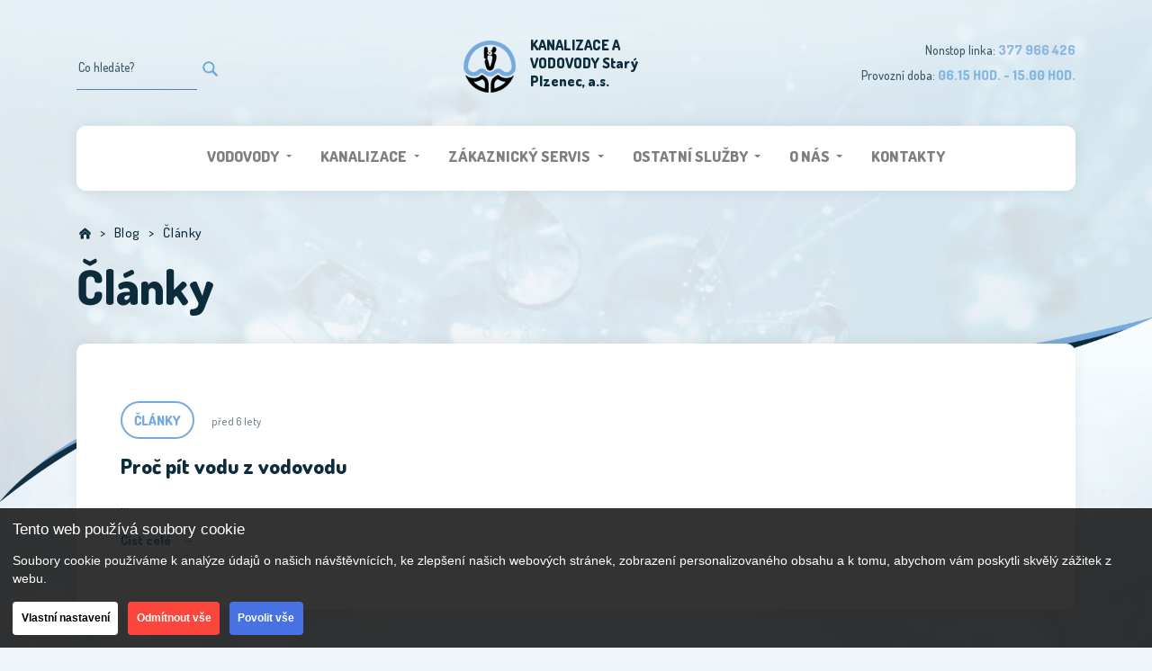

--- FILE ---
content_type: text/html; charset=UTF-8
request_url: https://kav-plzenec.cz/blog/kategorie/clanky
body_size: 6251
content:
<!DOCTYPE html>
<html lang="cs">
<head>
    <meta charset="utf-8">
    <meta name="viewport" content="width=device-width, initial-scale=1">
    <meta name="csrf-token" content="zZx8Kz6lEsJmJ6z2kDOH6Qjh8iY8YIp2pCHA11di">
    <title>Kanalizace a Vodovody Starý Plzenec, a.s - Blog Články</title>
    <meta name="description" content="Články z kategorie: Články">
    <link rel="canonical" href="https://kav-plzenec.cz/blog/kategorie/clanky">
    <!-- Twitter Cards -->
    <meta name="twitter:card" content="summary_large_image">
    <meta name="twitter:title" content="Blog Články">
    <meta name="twitter:description" content="Články z kategorie: Články">
    <!-- Open Graph -->
    <meta property="og:site_name" content="Kanalizace a Vodovody Starý Plzenec, a.s">
    <meta property="og:type" content="website">
    <meta property="og:title" content="Blog Články">
    <meta property="og:description" content="Články z kategorie: Články">
    <meta property="og:url" content="https://kav-plzenec.cz/blog/kategorie/clanky">
    <meta property="og:locale" content="cs_CZ">
    <!-- JSON-LD -->
    <script type="application/ld+json">
        {"@context":"https:\/\/schema.org","@type":"WebPage","name":"Blog Články","description":"Články z kategorie: Články","url":"https:\/\/kav-plzenec.cz\/blog\/kategorie\/clanky"}
    </script>
    <link rel="shortcut icon" href="https://kav-plzenec.cz/img/fav.png">
    <link rel="dns-prefetch" href="//fonts.gstatic.com">
    <link href="https://fonts.googleapis.com/css?family=Dosis:400,500,800&display=swap" rel="stylesheet">
    <link href="https://kav-plzenec.cz/css/app.css" rel="stylesheet">
    <link href="https://kav-plzenec.cz/dist/app.css" rel="stylesheet">
    <link href="https://kav-plzenec.cz/css/owl.carousel.min.css" rel="stylesheet">
    <link href="https://kav-plzenec.cz/css/other.css" rel="stylesheet">
        <script >
    function refreshReCaptchaV3(fieldId,action){
        return new Promise(function (resolve, reject) {
            grecaptcha.ready(function () {
                grecaptcha.execute(window['client'+fieldId], {
                    action: action
                }).then(resolve);
            });
        });
    }

    function getReCaptchaV3Response(fieldId){
        return grecaptcha.getResponse(window['client'+fieldId])
    }
</script>


</head>
<body class="page-layout">
<div id="app">
    <div class="container main-container">
        <header>
            <div class="topbar-mobile">
    <div class="row">
        <div class="col-4 text-left pl-0">
            <a href="tel:+420377966426"></a>377 966 426
        </div>
        <div class="col-8 text-right pr-0">
            06.15 HOD. - 15.00 HOD.
        </div>
    </div>
</div>
<div class="topbar">
    <div class="row">
        <div class="col col-md-4 d-none d-md-flex align-items-center">
            <form action="https://kav-plzenec.cz/hledat" class="d-md-flex align-items-center" method="get">
                <input type="hidden" name="_token" value="zZx8Kz6lEsJmJ6z2kDOH6Qjh8iY8YIp2pCHA11di">
                <div class="my_name_wrap" style="display:none;"><input name="my_name" type="text" value="" id="my_name"/><input name="my_time" type="text" value="[base64]"/></div>
                <input type="search" class="search" name="search" value="" placeholder="Co hledáte?" required>
                <button type="submit"><img src="https://kav-plzenec.cz/img/search.png" alt="search"></button>
            </form>
        </div>
        <div class="col col-md-4">
            <a href="https://kav-plzenec.cz" class="d-flex align-items-center justify-content-center text-decoration-none">
                <img src="https://kav-plzenec.cz/img/logo.png" class="logo img-fluid" alt="KANALIZACE A VODOVODY Starý Plzenec, a.s.">
                <h2 style="text-transform: unset;">KANALIZACE A VODOVODY
                    Starý Plzenec, a.s.
                </h2>
            </a>
        </div>
        <div class="col-3 col-md-4 d-flex align-items-center justify-content-center text-decoration-none">
            <div class="d-none d-md-block text-right w-100">
                <h5>Nonstop linka: <strong><a href="tel:+420377966426">377 966 426</a></strong></h5>
                <h5>Provozní doba:  <strong>06.15 HOD. - 15.00 HOD.</strong></h5>
            </div>
            <div class="d-md-none">
                <div class="burger-close" data-toggle="collapse" data-target="#navbarSupportedContent" aria-controls="navbarSupportedContent" aria-expanded="false" aria-label="Toggle navigation"></div>
            </div>
        </div>
    </div>
</div>
<div class="topbar-search">
    <form action="https://kav-plzenec.cz/hledat" class="search-bar" method="get">
        <input type="hidden" name="_token" value="zZx8Kz6lEsJmJ6z2kDOH6Qjh8iY8YIp2pCHA11di">
        <div class="my_name_wrap" style="display:none;"><input name="my_name" type="text" value="" id="my_name"/><input name="my_time" type="text" value="[base64]"/></div>
        <label class="position-relative">
            <input type="search" class="search" name="search" value="" placeholder="Co hledáte?" required>
            <button type="submit"><img src="https://kav-plzenec.cz/img/search.png" alt="search"></button>
        </label>
    </form>
</div>
<nav class="navbar navbar-expand-lg navbar-light bg-light position-relative">
    <div class="collapse navbar-collapse" id="navbarSupportedContent">
        <ul class="navbar-nav mr-auto ml-auto">
                                                <li class="nav-item dropdown position-unset ">
                        <a class="nav-link dropdown-toggle" href="https://kav-plzenec.cz/vodovody" >
                            Vodovody
                        </a>
                        <div class="dropdown-menu animate slideIn">
                            <div class="row">
                                <div class="col-12 col-lg-8">
                                    <ul class="second-nav">
                                                                                                                                    <li>
                                                    <a href="https://kav-plzenec.cz/pripojka-k-vodovodu" class="dropdown-link dropdown-toggle">
                                                        Přípojka k vodovodu
                                                    </a>
                                                    <ul class="third-nav">
                                                                                                                    <li><a href="https://kav-plzenec.cz/jak-ma-vypadat-vykop-na-navrtavku">Jak má vypadat výkop na navrtávku? </a></li>
                                                                                                            </ul>
                                                </li>
                                                                                                                                                                                <li><a href="https://kav-plzenec.cz/kvalita-vody">Kvalita vody</a></li>
                                                                                                                                                                                <li>
                                                    <a href="https://kav-plzenec.cz/vodomery" class="dropdown-link dropdown-toggle">
                                                        VODOMĚRY
                                                    </a>
                                                    <ul class="third-nav">
                                                                                                                    <li><a href="https://kav-plzenec.cz/jak-spravne-pecovat-o-vodomery">Jak správně pečovat o vodoměr </a></li>
                                                                                                                    <li><a href="https://kav-plzenec.cz/prezkouseni-funkcnosti-vodomeru">Přezkoušení funkčnosti vodoměru </a></li>
                                                                                                                    <li><a href="https://kav-plzenec.cz/samoodecet-vodomeru">Samoodečet vodoměru </a></li>
                                                                                                            </ul>
                                                </li>
                                                                                                                                                                                <li><a href="https://kav-plzenec.cz/vodovodni-pripojka">Vodovodní přípojka</a></li>
                                                                                                                                                                                <li><a href="https://kav-plzenec.cz/laboratorni-rozbory-vody">Laboratorní rozbory vody</a></li>
                                                                                                                                                                                <li><a href="https://kav-plzenec.cz/vystavba-vodovodu-a-kanalizaci">Výstavba vodovodů a kanalizací</a></li>
                                                                                                                                                                                <li>
                                                    <a href="https://kav-plzenec.cz/ostatni-sluzby-1" class="dropdown-link dropdown-toggle">
                                                        Ostatní služby
                                                    </a>
                                                    <ul class="third-nav">
                                                                                                                    <li><a href="https://kav-plzenec.cz/potrebujete-vytycit-site-nebo-vyhledat-uniky-vody">Potřebujete vytýčit sítě nebo vyhledat úniky vody? </a></li>
                                                                                                                    <li><a href="https://kav-plzenec.cz/dezinfekce-portubi">Dezinfekce portubí </a></li>
                                                                                                                    <li><a href="https://kav-plzenec.cz/dovoz-vody">Dovoz vody </a></li>
                                                                                                            </ul>
                                                </li>
                                                                                                                                                                                <li><a href="https://kav-plzenec.cz/projektove-a-inzenyrske-cinnosti">Projektové a inženýrské činnosti</a></li>
                                                                                                                                                                                <li><a href="https://kav-plzenec.cz/upravny-vody">Úpravny vody</a></li>
                                                                                                                                                                                <li><a href="https://kav-plzenec.cz/technicke-standardy-pro-vodovodni-site-a-vodovodni-pripojky">Technické standardy pro vodovodní sítě a vodovodní přípojky</a></li>
                                                                                                                        </ul>
                                </div>
                                <div class="col-12 col-lg-4 d-none d-lg-block">
                                                                    </div>
                            </div>
                        </div>
                    </li>
                                                                <li class="nav-item dropdown position-unset ">
                        <a class="nav-link dropdown-toggle" href="https://kav-plzenec.cz/kanalizace" >
                            Kanalizace
                        </a>
                        <div class="dropdown-menu animate slideIn">
                            <div class="row">
                                <div class="col-12 col-lg-8">
                                    <ul class="second-nav">
                                                                                                                                    <li><a href="https://kav-plzenec.cz/kanalizacni-pripojka-1">Kanalizační přípojka</a></li>
                                                                                                                                                                                <li><a href="https://kav-plzenec.cz/kanalizacni-rady-provozovanych-obci">Kanalizační řády provozovaných obcí</a></li>
                                                                                                                                                                                <li><a href="https://kav-plzenec.cz/cistirny-odpadnich-vod">Čistírny odpadních vod</a></li>
                                                                                                                                                                                <li><a href="https://kav-plzenec.cz/cisteni-monitoring-pasport-kanalizace-1">Čištění - monitoring - pasport kanalizace</a></li>
                                                                                                                                                                                <li><a href="https://kav-plzenec.cz/doprava-cisteni-likvidace-odpadnich-vod">Doprava - čištění - likvidace odpadních vod</a></li>
                                                                                                                        </ul>
                                </div>
                                <div class="col-12 col-lg-4 d-none d-lg-block">
                                                                    </div>
                            </div>
                        </div>
                    </li>
                                                                <li class="nav-item dropdown position-unset ">
                        <a class="nav-link dropdown-toggle" href="https://kav-plzenec.cz/zakaznicky-servis" >
                            Zákaznický servis
                        </a>
                        <div class="dropdown-menu animate slideIn">
                            <div class="row">
                                <div class="col-12 col-lg-8">
                                    <ul class="second-nav">
                                                                                                                                    <li><a href="https://kav-plzenec.cz/reklamace">Reklamace</a></li>
                                                                                                                                                                                <li><a href="https://kav-plzenec.cz/gdpr">GDPR</a></li>
                                                                                                                                                                                <li><a href="https://kav-plzenec.cz/smlouvy">Smlouvy</a></li>
                                                                                                                                                                                <li><a href="https://kav-plzenec.cz/nove-pripojeni-k-vodovodu-a-kanalizaci">Nové připojení k vodovodu a kanalizaci</a></li>
                                                                                                                                                                                <li><a href="https://kav-plzenec.cz/reklamace-1">Reklamace</a></li>
                                                                                                                                                                                <li><a href="https://kav-plzenec.cz/moje-obec">Moje obec</a></li>
                                                                                                                        </ul>
                                </div>
                                <div class="col-12 col-lg-4 d-none d-lg-block">
                                                                    </div>
                            </div>
                        </div>
                    </li>
                                                                <li class="nav-item dropdown position-unset ">
                        <a class="nav-link dropdown-toggle" href="https://kav-plzenec.cz/ostatni-sluzby" >
                            Ostatní služby
                        </a>
                        <div class="dropdown-menu animate slideIn">
                            <div class="row">
                                <div class="col-12 col-lg-8">
                                    <ul class="second-nav">
                                                                                                                                    <li><a href="https://kav-plzenec.cz/vytyceni-siti-a-vyhledavani-poruch">Vytýčení sítí a vyhledávání poruch</a></li>
                                                                                                                                                                                <li><a href="https://kav-plzenec.cz/projektove-a-inzenyrske-cinnosti-1">Projektové a inženýrské činnosti</a></li>
                                                                                                                                                                                <li><a href="https://kav-plzenec.cz/cisteni-monitoring-pasport-kanalizace">Čištění - monitoring - pasport kanalizace</a></li>
                                                                                                                                                                                <li><a href="https://kav-plzenec.cz/kamerove-zkousky-kanalizace">Kamerové zkoušky</a></li>
                                                                                                                                                                                <li><a href="https://kav-plzenec.cz/doprava-cisteni-likvidace-odpadnich-vod-1">Doprava - čištění - likvidace odpadních vod</a></li>
                                                                                                                        </ul>
                                </div>
                                <div class="col-12 col-lg-4 d-none d-lg-block">
                                                                    </div>
                            </div>
                        </div>
                    </li>
                                                                <li class="nav-item dropdown position-unset ">
                        <a class="nav-link dropdown-toggle" href="https://kav-plzenec.cz/o-nas" >
                            O nás
                        </a>
                        <div class="dropdown-menu animate slideIn">
                            <div class="row">
                                <div class="col-12 col-lg-8">
                                    <ul class="second-nav">
                                                                                                                                    <li><a href="https://kav-plzenec.cz/certifikace-spolecnosti">Certifikace společnosti</a></li>
                                                                                                                                                                                <li><a href="https://kav-plzenec.cz/profil-spolecnosti">Profil společnosti</a></li>
                                                                                                                                                                                <li><a href="https://kav-plzenec.cz/vedeni-spolecnosti-2">Vedení společnosti</a></li>
                                                                                                                                                                                <li>
                                                    <a href="https://kav-plzenec.cz/pro-akcionare" class="dropdown-link dropdown-toggle">
                                                        Pro akcionáře
                                                    </a>
                                                    <ul class="third-nav">
                                                                                                                    <li><a href="https://kav-plzenec.cz/valna-hromada-a-s">Valná hromada a.s. </a></li>
                                                                                                                    <li><a href="https://kav-plzenec.cz/vyrocni-zprava">Výroční zpráva </a></li>
                                                                                                            </ul>
                                                </li>
                                                                                                                        </ul>
                                </div>
                                <div class="col-12 col-lg-4 d-none d-lg-block">
                                                                    </div>
                            </div>
                        </div>
                    </li>
                                                                <li class="nav-item ">
                        <a class="nav-link" href="https://kav-plzenec.cz/kontakty">Kontakty</a>
                    </li>
                                    </ul>
    </div>
</nav>
        </header>
        <main>
            
   <div class="signpost">
      <div class="row">
         <div class="col-md-12">
            <ul>
               <li><a href="https://kav-plzenec.cz"><img src="https://kav-plzenec.cz/images/home.png" class="img-fluid" alt="Signpost Home"></a></li>
               <li> > </li>
               <li><a href="https://kav-plzenec.cz/novinky">Blog</a></li>
               <li> > </li>
               <li><a href="#">Články</a></li>
            </ul>
         </div>
      </div>
   </div>

   <h1 class="heading1 heading1--darkBlue">Články</h1>
   <div class="news">
      <div class="row">
                     <div class="col-12 border-right-0">
                                 <a href="https://kav-plzenec.cz/blog/kategorie/clanky" class="button button--tag">Články</a>
                              <span class="ml-3 date">před 6 lety </span>
               <h3>Proč pít vodu z vodovodu</h3>
               <p>
                                       ...
                                 </p>
               <a href="https://kav-plzenec.cz/blog/proc-pit-vodu-z-vodovodu">Číst celé <span class="ml-2 d-inline-block">&rarr;</span></a>
            </div>
               </div>
   </div>


        </main>
        <footer>
            <style>
    footer {
        margin-top: 3rem;
    }

    .link:hover {
        text-decoration: underline !important;
    }

    .heading2 span {
        font-size: 50% !important;
    }
</style>

<div class="row">
    <div class="col-md-12 p-0">
        <div class="wave"></div>
        <h4 class="heading2 heading2--darkBlue">Mohlo by vás zajímat</h4>
        <ul class="d-lg-flex flex-wrap">
                            <li style="max-width: unset; min-width: 8rem; border: 0;">
                    <a class="link mr-3" style="text-indent: 0!important"
                       href="https://kav-plzenec.cz/zakaznicky-servis">Zákaznický servis</a>
                </li>
                            <li style="max-width: unset; min-width: 8rem; border: 0;">
                    <a class="link mr-3" style="text-indent: 0!important"
                       href="https://kav-plzenec.cz/kvalita-vody">Kvalita vody</a>
                </li>
                            <li style="max-width: unset; min-width: 8rem; border: 0;">
                    <a class="link mr-3" style="text-indent: 0!important"
                       href="https://kav-plzenec.cz/jak-spravne-pecovat-o-vodomery">Jak správně pečovat o vodoměr</a>
                </li>
                            <li style="max-width: unset; min-width: 8rem; border: 0;">
                    <a class="link mr-3" style="text-indent: 0!important"
                       href="https://kav-plzenec.cz/ceny-vodneho-a-stocneho">Ceny vodného a stočného</a>
                </li>
                            <li style="max-width: unset; min-width: 8rem; border: 0;">
                    <a class="link mr-3" style="text-indent: 0!important"
                       href="https://kav-plzenec.cz/jak-ma-vypadat-vykop-na-navrtavku">Jak má vypadat výkop na navrtávku?</a>
                </li>
                            <li style="max-width: unset; min-width: 8rem; border: 0;">
                    <a class="link mr-3" style="text-indent: 0!important"
                       href="https://kav-plzenec.cz/cisteni-monitoring-pasport-kanalizace">Čištění - monitoring - pasport kanalizace</a>
                </li>
                            <li style="max-width: unset; min-width: 8rem; border: 0;">
                    <a class="link mr-3" style="text-indent: 0!important"
                       href="https://kav-plzenec.cz/kamerove-zkousky-kanalizace">Kamerové zkoušky</a>
                </li>
                            <li style="max-width: unset; min-width: 8rem; border: 0;">
                    <a class="link mr-3" style="text-indent: 0!important"
                       href="https://kav-plzenec.cz/doprava-cisteni-likvidace-odpadnich-vod">Doprava - čištění - likvidace odpadních vod</a>
                </li>
                            <li style="max-width: unset; min-width: 8rem; border: 0;">
                    <a class="link mr-3" style="text-indent: 0!important"
                       href="https://kav-plzenec.cz/novinky">Novinky</a>
                </li>
                        <li style="max-width: unset; min-width: 8rem; border: 0;"><a href="https://kav-plzenec.cz/casto-kladene-otazky" style="text-indent: 0!important" class="link mr-3">Často kladené otázky</a></li>
            <li style="max-width: unset; min-width: 8rem; border: 0;"><a class="link mr-3" style="text-indent: 0!important" href="#" id="cookie-setting">Nastavení cookie</a></li>
        </ul>
    </div>
    <div class="col-md-12 col-lg-4 mt-5 p-0">
        <div class="wave"></div>
        <h4 class="heading2 heading2--darkBlue">Obecné informace</h4>
        <div class="text-left">
            <a href="https://kav-plzenec.cz" class="d-flex align-items-center text-decoration-none">
                <img src="https://kav-plzenec.cz/img/logo.png" class="logo img-fluid"
                     alt="KANALIZACE A VODOVODY Starý Plzenec, a.s.">
                <h2>KANALIZACE A VODOVODY
                    Starý Plzenec, a.s.
                </h2>
            </a>
            <div class="mt-3">
                <p>
                    <strong>Adresa: Smetanova 195, Sedlec, Starý Plzenec</strong><br>
                    <strong>PSČ: 332 02 </strong><br>
                    <strong>IČO: 61778079</strong><br>
                </p>
            </div>
        </div>
    </div>
    <div class="col-md-12 col-lg-4 mt-5 p-0">
        <div class="wave"></div>
        <h4 class="heading2 heading2--darkBlue">Zákaznická linka</h4>
        <a href="tel:+420377966426" class="phone__number text-decoration-none d-block">
            <div class="phone mr-2"></div>
            377 966 426
        </a>
        <a href="mailto:info@kav-plzenec.cz" class="text-decoration-none font-weight-bold mt-3 d-block darkblue-color">
            <div class="email mr-2"></div>
            info@kav-plzenec.cz
        </a>
    </div>
    <div class="col-md-12 col-lg-4 mt-5 p-0">
        <div class="wave"></div>
        <h4 class="heading2 heading2--darkBlue">Přidejte se k nám
            <br>
            <span>( počet inzerovaných pozic:<strong class="ml-2">0</strong> )</span>
        </h4>
                <ul>
                    </ul>
    </div>
</div>
<div class="row">
    <div class="col-md-6 p-0">
        <div class="copy mt-lg-4 mt-3">
            © 2026 Kanalizace a Vodovody Starý Plzenec, a.s.
        </div>
    </div>
    <div class="col-md-6 text-md-right p-0">
        <div class="copy mt-lg-4 mt-3">
            <a href="https://devboys.cz" target="_blank" class="darkblue-color">Vytvořilo: devboys.cz</a>
        </div>
    </div>
</div>
        </footer>
    </div>
</div>
<script src="https://kav-plzenec.cz/js/app.js"></script>
<script src="https://kav-plzenec.cz/dist/app.js"></script>
<script src="https://kav-plzenec.cz/js/bootstrap-notify.js"></script>
<script src="https://kav-plzenec.cz/js/owl.carousel.min.js"></script>
<div id="nCookies" class="cookies">
    <div id="cookie-overlay" class="cookie-overlay"></div>
    <div id="cookie-modal" class="cookie-modal">
        <div class="cookie-modal__how-we-use-cookies">
            <h3 class="mt-0">Co jsou cookies?</h3>
            <p>
                Soubory cookie používáme k analýze údajů o našich návštěvnících, ke zlepšení našich webových stránek,
                zobrazení personalizovaného obsahu a k tomu, abychom vám poskytli skvělý zážitek z webu.
            </p>
            <h3>Nezbytné soubory cookies</h3>
            <p>
                Tyto soubory cookie jsou nezbytné pro fungování webových stránek, není tedy možné je zakázat. Obvykle se
                nastavují v reakci na akci, kterou na webu sami provedete, jako je např. nastavení zabezpečení, přihlášení a
                vyplňování formulářů. Svůj prohlížeč můžete nastavit tak, aby blokoval soubory cookie nebo o nich
                zasílal upozornění.
            </p>
            <div id="cookie-essential-modal"></div>
            <h3>Analytické cookies</h3>
            <p>
                Tyto soubory cookie se používají ke zlepšení fungování webových stránek. Umožňují nám rozpoznat a
                sledovat počet návštěvníků a sledovat, jak návštěvníci web používají.
            </p>
            <div id="cookie-analytics-modal"></div>
            <br>
            <p>
                Nastavení je možno změnit po kliknutí
                na „Nastavení cookie“ ve spodní části stránky.
            </p>
            <div class="cookie-modal__actions">
                <button type="button" class="cookies__btn cookies__btn--goBack">Jít zpět</button>
            </div>
        </div>
        <div class="cookie-modal__body">
            <a href="#" class="cookie-modal__close">
                <svg xmlns="http://www.w3.org/2000/svg" viewBox="0 0 352 512">
                    <path fill="currentColor"
                          d="M242.72 256l100.07-100.07c12.28-12.28 12.28-32.19 0-44.48l-22.24-22.24c-12.28-12.28-32.19-12.28-44.48 0L176 189.28 75.93 89.21c-12.28-12.28-32.19-12.28-44.48 0L9.21 111.45c-12.28 12.28-12.28 32.19 0 44.48L109.28 256 9.21 356.07c-12.28 12.28-12.28 32.19 0 44.48l22.24 22.24c12.28 12.28 32.2 12.28 44.48 0L176 322.72l100.07 100.07c12.28 12.28 32.2 12.28 44.48 0l22.24-22.24c12.28-12.28 12.28-32.19 0-44.48L242.72 256z"></path>
                </svg>
            </a>
            <h3 class="mt-0">Jak používáme cookies</h3>
            <p id="cookie-user_id"></p>
            <p>
                Cookies používáme k zajištění základních funkcí webu a také k zlepšení vašeho zážitku.
                Pro další podrobnosti o použivání cookies a dalších údajů si můžete přečíst <a class="cookie-bar__link"
                                                                                               href="#">zde</a>.
            </p>
            <label for="essential_cookies">
                <input id="essential_cookies" type="checkbox" name="essential_cookie" checked disabled>
                Nezbytné soubory cookie
                <small>
                    Tyto soubory cookie jsou nezbytné pro fungování webových stránek, není tedy možné je zakázat.
                    Obvykle se nastavují v reakci na akci, kterou na webu sami provedete, jako je nastavení zabezpečení,
                    přihlášení a vyplňování formulářů.
                </small>
            </label>
            <label for="analytical_cookies">
                <input id="analytical_cookies" type="checkbox" name="analytical_nCookies">
                Analytické cookies
                <small>
                    Tyto soubory cookie se používají ke zlepšení fungování webových stránek. Umožňují nám rozpoznat a
                    sledovat počet návštěvníků a sledovat, jak návštěvníci web používají.
                </small>
            </label>
            <div class="cookie-modal__actions">
                <button type="button" class="cookies__btn cookies__btn--use-setting">Použít nastavení</button>
                <button type="button" class="cookies__btn cookies__btn cookies__btn--no">Odmítnout vše</button>
                <button type="button" class="cookies__btn cookies__btn cookies__btn--yes">Povolit vše</button>
            </div>
        </div>
    </div>
    <div id="cookie-bar" class="cookie-bar">
        <div class="cookie-bar__body">
            <h3>Tento web používá soubory cookie</h3>
            <p>
                Soubory cookie používáme k analýze údajů o našich návštěvnících,  ke zlepšení našich webových stránek,
                zobrazení personalizovaného obsahu a k tomu, abychom vám poskytli skvělý zážitek z webu.
            </p>
            <div class="cookie-bar__actions">
                <button type="button" class="cookies__btn cookies__btn--open-setting">Vlastní nastavení</button>
                <button type="button" class="cookies__btn cookies__btn cookies__btn--no">Odmítnout vše</button>
                <button type="button" class="cookies__btn cookies__btn cookies__btn--yes">Povolit vše</button>
            </div>
        </div>
    </div>
</div>

<script>
    document.addEventListener('DOMContentLoaded', () => {
        const cookie = new nCookie();
        cookie
            .setDomain('kav-plzenec.cz')
            .setEmail('karel.sikyr@gmail.com')
            .setCompany('Kav-Plzenec')
            .setEssentialCookies([
                {
                    'Cookie': 'XSRF-TOKEN',
                    'Doména': 'kav-plzenec.cz',
                    'Platnost': '1h',
                    'Popis': 'Ochranný token CSRF',
                    'Zpracovatel': 'kav-plzenec.cz'
                },
                {
                    'Cookie': 'kav_plzenec_session',
                    'Doména': 'kav-plzenec.cz',
                    'Platnost': '1h',
                    'Popis': 'Ukládá informace o uživatelově relaci.',
                    'Zpracovatel': 'kav-plzenec.cz'
                },
                {
                    'Cookie': 'analytical_nCookies',
                    'Doména': 'kav-plzenec.cz',
                    'Platnost': '2 roky',
                    'Popis': ' Ukládá vaše nastavení analytických cookie.',
                    'Zpracovatel': 'kav-plzenec.cz'
                },
                {
                    'Cookie': 'nConsent',
                    'Doména': 'kav-plzenec.cz',
                    'Platnost': '2 roky',
                    'Popis': 'Ukládá vaše unikátní ID.',
                    'Zpracovatel': 'kav-plzenec.cz'
                }
            ])
            .setAnalyticsCookies([
                {
                    'Cookie': '_gat_gtag_UA_159182787_1',
                    'Doména': '.kav-plzenec.cz',
                    'Platnost': '1 den',
                    'Popis': 'Slouží ke sledování počtu požadavků serveru Google Analytics při použití nástroje Google Tag Manager.',
                    'Zpracovatel': 'Google'
                },
                {
                    'Cookie': '_gid',
                    'Doména': '.kav-plzenec.cz',
                    'Platnost': '1 den',
                    'Popis': ' ID slouží k identifikaci uživatelů po dobu 24 hodin od poslední aktivity.',
                    'Zpracovatel': 'Google'
                },
                {
                    'Cookie': '_ga',
                    'Doména': '.kav-plzenec.cz',
                    'Platnost': '2 roky',
                    'Popis': ' ID používané k identifikaci uživatelů.',
                    'Zpracovatel': 'Google'
                }
            ])
            .create()

        cookie.analyticsCC = function () {
            let script = document.createElement('script');
            script.src = 'https://www.googletagmanager.com/gtag/js?id=UA-159182787-1';
            document.head.append(script);

            window.dataLayer = window.dataLayer || [];
            function gtag(){dataLayer.push(arguments);}
            gtag('js', new Date());
            gtag('config', 'UA-159182787-1');
        };

    });
</script></body>
</html>


--- FILE ---
content_type: text/css
request_url: https://kav-plzenec.cz/dist/app.css
body_size: 605
content:
.cookies{font-family:sans-serif;box-sizing:border-box;font-size:100%;color:#000}.cookies .cookie-overlay{display:none;position:fixed;top:0;right:0;bottom:0;left:0;z-index:99999;overflow:hidden;background:rgba(0,0,0,.4);transition:opacity .5s ease}.cookies .cookie-modal{display:none;padding:2em;max-width:100%;max-height:80vh;overflow-y:auto;position:fixed;left:50%;top:50%;transform:translate(-50%,-50%);z-index:100001;background:#fff;line-height:1em}@media screen and (max-width:560px){.cookies .cookie-modal{width:90%;overflow-y:auto}}@media screen and (min-width:560px){.cookies .cookie-modal{width:36em}}.cookies .cookie-modal input{width:auto}.cookies .cookie-modal h3{line-height:1;margin-top:2em;margin-bottom:1em;font-weight:600;color:#000;font-family:unset;font-size:1.4em}.cookies .cookie-modal__close,.cookies .cookie-modal__close-how-we-use-cookies{right:1em;top:1em;text-decoration:none;color:#000;cursor:pointer;position:absolute}.cookies .cookie-modal__close svg,.cookies .cookie-modal__close-how-we-use-cookies svg{width:1em;height:1em}.cookies .cookie-modal__actions{margin-top:1.2em;display:flex;align-items:center}@media screen and (max-width:560px){.cookies .cookie-modal__actions{flex-direction:column}.cookies .cookie-modal__actions button{display:block;width:100%;margin-left:0;margin-top:.8em}}.cookies .cookie-modal__how-we-use-cookies{display:none}.cookies .cookie-modal__table{background:#e9eff3;padding:1em;margin-bottom:1em;border-radius:4px}@media screen and (max-width:560px){.cookies .cookie-modal__table{overflow-x:scroll}}@media screen and (min-width:560px){.cookies .cookie-modal__table{overflow-x:hidden}}.cookies .cookie-modal__table td{min-width:6em}.cookies .cookie-modal__table tr{line-height:2em}.cookies label{display:block;padding:1em 0;border-top:1px solid #eee;cursor:pointer}.cookies small{margin-top:.6em;display:block}.cookies label,.cookies p,.cookies small{line-height:1.4}.cookies button{font-size:.8em}.cookies__btn{padding:.6em .8em;border-radius:4px;line-height:2em;border:0;font-weight:600;background:#fff;transition:all .1s ease-out;cursor:pointer}.cookies__btn:hover{background:#e6e6e6}.cookies__btn--open-setting{color:#000}.cookies__btn--use-setting{background:#2ecc40;color:#fff}.cookies__btn--use-setting:hover{background:#54d964}.cookies__btn--goBack,.cookies__btn--yes{margin-left:1em;background:#4872e4;color:#fff}.cookies__btn--goBack:hover,.cookies__btn--yes:hover{background:#7494eb}.cookies__btn--delete-setting,.cookies__btn--no{margin-left:1em;background:#fc453b;color:#fff}.cookies__btn--delete-setting:hover,.cookies__btn--no:hover{background:#ff7169}.cookies__btn--goBack{margin-left:0}.cookies__btn--delete-setting{display:none!important}.cookies .cookie-bar{display:none;position:fixed;left:0;right:0;bottom:0;z-index:100000;background:rgba(0,0,0,.8)}.cookies .cookie-bar h3{font-size:1.2em;margin-bottom:1rem;line-height:1}.cookies .cookie-bar h3,.cookies .cookie-bar p{color:#fff!important}.cookies .cookie-bar a{color:#fff}.cookies .cookie-bar__body{padding:1em;color:#fff}.cookies .cookie-bar__actions{display:flex;align-items:center}.cookies .d-block{display:block!important}.cookies .d-none{display:none!important}.cookies .mt-0{margin-top:0!important}

--- FILE ---
content_type: text/css
request_url: https://kav-plzenec.cz/css/other.css
body_size: -152
content:
.heading2 {
    height: unset!important;
}
.shareholder {
    background: #77aadc;
    opacity: .8;
    color:white;
    font-weight: 600;
    font-size: 28px;
    text-align: center;
    padding: 10px;
    position: relative;
    z-index: 5;
}

.shareholder a {
    color: red;
}

--- FILE ---
content_type: application/javascript
request_url: https://kav-plzenec.cz/dist/app.js
body_size: 2506
content:
"use strict";function _slicedToArray(e,t){return _arrayWithHoles(e)||_iterableToArrayLimit(e,t)||_unsupportedIterableToArray(e,t)||_nonIterableRest()}function _nonIterableRest(){throw new TypeError("Invalid attempt to destructure non-iterable instance.\nIn order to be iterable, non-array objects must have a [Symbol.iterator]() method.")}function _unsupportedIterableToArray(e,t){if(e){if("string"==typeof e)return _arrayLikeToArray(e,t);var i=Object.prototype.toString.call(e).slice(8,-1);return"Object"===i&&e.constructor&&(i=e.constructor.name),"Map"===i||"Set"===i?Array.from(e):"Arguments"===i||/^(?:Ui|I)nt(?:8|16|32)(?:Clamped)?Array$/.test(i)?_arrayLikeToArray(e,t):void 0}}function _arrayLikeToArray(e,t){(null==t||t>e.length)&&(t=e.length);for(var i=0,o=new Array(t);i<t;i++)o[i]=e[i];return o}function _iterableToArrayLimit(e,t){var i=null==e?null:"undefined"!=typeof Symbol&&e[Symbol.iterator]||e["@@iterator"];if(null!=i){var o,n,s=[],r=!0,c=!1;try{for(i=i.call(e);!(r=(o=i.next()).done)&&(s.push(o.value),!t||s.length!==t);r=!0);}catch(e){c=!0,n=e}finally{try{r||null==i.return||i.return()}finally{if(c)throw n}}return s}}function _arrayWithHoles(e){if(Array.isArray(e))return e}function _classCallCheck(e,t){if(!(e instanceof t))throw new TypeError("Cannot call a class as a function")}function _defineProperties(e,t){for(var i=0;i<t.length;i++){var o=t[i];o.enumerable=o.enumerable||!1,o.configurable=!0,"value"in o&&(o.writable=!0),Object.defineProperty(e,o.key,o)}}function _createClass(e,t,i){return t&&_defineProperties(e.prototype,t),i&&_defineProperties(e,i),Object.defineProperty(e,"prototype",{writable:!1}),e}var nCookie=function(){function e(){_classCallCheck(this,e),this.cookieConsentName="nConsent",this.cookieAnalyticsName="analytical_nCookies",this.cookieFunctionalityName="functionality_nCookie",this.cookiePerformanceName="performance_nCookie",this.cookieAdvertisingName="advertising_nCookie",this.esencialCookieArray=[],this.analyticsCookieArray=[],this.functionalityCookieArray=[],this.performanceCookieArray=[],this.advertisingCookieArray=[],this.essentialCC=function(){},this.performanceCC=function(){},this.functionalityCC=function(){},this.advertisingCC=function(){},this.analyticsCC=function(){},this.initDomElements()}return _createClass(e,[{key:"create",value:function(){if(this.getCookies(),this.initListeners(),void 0!==this.cookieConsent)return this.runCallbacks(),this;this.showBar()}},{key:"setDomain",value:function(e){return e||console.log("Chyba: Doméná není nastavené, mázání cookis nebude fungovat správně."),this.elDomain.forEach((function(t){t.innerHTML=e})),this.domain=e,this}},{key:"setEmail",value:function(e){if(e)return this.elEmail.forEach((function(t){t.innerHTML=e})),this}},{key:"setCompany",value:function(e){if(e)return this.elCompany.forEach((function(t){t.innerHTML=e})),this}},{key:"setEssentialCookies",value:function(e){if(0!==e.length)return this.esencialCookieArray=e,this.generateHtml(e,"#cookie-essential-modal"),this}},{key:"setAnalyticsCookies",value:function(e){if(0!==e.length)return this.analyticsCookieArray=e,this.generateHtml(e,"#cookie-analytics-modal"),this}},{key:"setFunctionalCookies",value:function(e){if(0!==e.length)return this.functionalityCookieArray=e,this.generateHtml(e,"#cookie-functional-modal"),this}},{key:"setPerformanceCookies",value:function(e){if(0!==e.length)return this.performanceCookieArray=e,this.generateHtml(e,"#cookie-performance-modal"),this}},{key:"setAdvertisingCookies",value:function(e){if(0!==e.length)return this.advertisingCookieArray=e,this.generateHtml(e,"#cookie-advertising-modal"),this}},{key:"generateHtml",value:function(e,t){var i=document.querySelector(t),o="";e.forEach((function(e){o+='<div class="cookie-modal__table"><table>';for(var t=0,i=Object.entries(e);t<i.length;t++){var n=_slicedToArray(i[t],2),s=n[0],r=n[1];o+="<tr>\n<td>"+s+"</td>\n<td>"+r+"</td>\n</tr>\n"}o+="</table></div>"})),i.innerHTML=o}},{key:"initDomElements",value:function(){var e,t,i,o;this.elOverlay=document.querySelector("#cookie-overlay"),this.elModal=document.querySelector("#cookie-modal"),this.elBar=document.querySelector("#cookie-bar"),this.elConsentId=document.querySelector("#cookie-user_id"),this.elBtnSettingCookie=document.querySelector("#cookie-setting"),this.elBtnOpen=document.querySelectorAll(".cookies__btn--open-setting"),this.elBtnCYes=document.querySelectorAll(".cookies__btn--yes"),this.elBtnCNo=document.querySelectorAll(".cookies__btn--no"),this.elModalClose=document.querySelectorAll(".cookie-modal__close"),this.elBtnApply=document.querySelector(".cookies__btn--use-setting"),this.elHowWeUseCookiesClose=document.querySelector(".cookies__btn--goBack"),this.elHowWeUseCookiesOpen=document.querySelector(".cookie-bar__link"),this.elHowWeUseCookies=document.querySelector(".cookie-modal__how-we-use-cookies"),this.elCookieModalBody=document.querySelector(".cookie-modal__body"),this.elDomain=document.querySelectorAll(".cookie-domain"),this.elEmail=document.querySelectorAll(".cookie-email"),this.elCompany=document.querySelectorAll(".cookie-company"),this.elInputPerformance=null!==(e=document.querySelector('input[name="'+this.cookiePerformanceName+'"]'))&&void 0!==e?e:null,this.elInputFunctionality=null!==(t=document.querySelector('input[name="'+this.cookieFunctionalityName+'"]'))&&void 0!==t?t:null,this.elInputAdvertising=null!==(i=document.querySelector('input[name="'+this.cookieAdvertisingName+'"]'))&&void 0!==i?i:null,this.elInputAnalytic=null!==(o=document.querySelector('input[name="'+this.cookieAnalyticsName+'"]'))&&void 0!==o?o:null}},{key:"setAcceptAll",value:function(){this.cookiePerformance=!0,this.cookieFunctionality=!0,this.cookieAdvertising=!0,this.cookieAnalytics=!0}},{key:"setRefuseAll",value:function(){this.cookiePerformance=!1,this.cookieFunctionality=!1,this.cookieAdvertising=!1,this.cookieAnalytics=!1}},{key:"initListeners",value:function(){var e=this,t=this;this.elBtnCYes.forEach((function(e){e.addEventListener("click",(function(e){t.setAcceptAll(),t.processUserInput()}))})),this.elBtnCNo.forEach((function(e){e.addEventListener("click",(function(e){t.setRefuseAll(),t.deleteALlCookies(),t.processUserInput()}))})),this.elBtnOpen.forEach((function(e){e.addEventListener("click",(function(e){t.hideBar(),t.showPopup()}))})),this.elModalClose.forEach((function(i){i.addEventListener("click",(function(i){t.hidePopup(),e.consentGiven()&&t.showBar()}))})),this.elHowWeUseCookiesOpen.addEventListener("click",(function(e){e.preventDefault(),t.showHowWeAreUsingCookies(),t.hideCookiesBody()})),this.elHowWeUseCookiesClose.addEventListener("click",(function(e){e.preventDefault(),t.hideHowWeAreUsingCookies(),t.showCookiesBody()})),this.elBtnApply.addEventListener("click",(function(e){t.hidePopup(),t.saveSettings(),t.processUserInput()})),this.elBtnSettingCookie.addEventListener("click",(function(e){e.preventDefault(),t.showPopup()}))}},{key:"deleteALlCookies",value:function(){var e=new Date;e.setDate(e.getDate()-730),this.cookieConsent=null;var t=this.domain;document.cookie.split(";").forEach((function(e){var i=e.split("=");document.cookie=i[0]+"=; path=/; domain=."+t+"; expires="+new Date(0).toUTCString()}))}},{key:"consentGiven",value:function(){return void 0===this.cookieConsent}},{key:"renderConsentHash",value:function(){for(var e=navigator.userAgent,t=2,i=0;i<e.length;i++){t=(t<<5)-t+e.charCodeAt(i),t&=t}return(+new Date).toString()+"-"+Math.abs(t)+"-"+Math.round(9999999999*Math.random()+1)}},{key:"processUserInput",value:function(){this.cookieConsent=this.renderConsentHash(),this.setCookies(),this.hideBar(),this.hidePopup(),this.runCallbacks()}},{key:"getCookies",value:function(){this.cookieConsent=this.getCookie(this.cookieConsentName),this.cookiePerformance=this.getCookie(this.cookiePerformanceName),this.cookieFunctionality=this.getCookie(this.cookieFunctionalityName),this.cookieAdvertising=this.getCookie(this.cookieAdvertisingName),this.cookieAnalytics=this.getCookie(this.cookieAnalyticsName)}},{key:"getCookie",value:function(e){var t,i=e+"=";return decodeURIComponent(document.cookie).split("; ").forEach((function(e){0===e.indexOf(i)&&(t=e.substring(i.length))})),t}},{key:"setCookies",value:function(){var e=new Date;e.setDate(e.getDate()+730);var t="; expires="+e.toUTCString();this.setCookie(this.cookieConsentName,this.cookieConsent,t),this.analyticsCookieArray.length>0&&this.setCookie(this.cookieAnalyticsName,this.cookieAnalytics,t),this.performanceCookieArray.length>0&&this.setCookie(this.cookiePerformanceName,this.cookiePerformance,t),this.functionalityCookieArray.length>0&&this.setCookie(this.cookieFunctionalityName,this.cookieFunctionality,t),this.advertisingCookieArray.length>0&&this.setCookie(this.cookieAdvertisingName,this.cookieAdvertising,t)}},{key:"setCookie",value:function(e,t,i){document.cookie=e+"="+t+i+"; path=/"}},{key:"showBar",value:function(){this.elBar.classList.add("d-block")}},{key:"hideBar",value:function(){this.elBar.classList.remove("d-block")}},{key:"hidePopup",value:function(){this.elModal.classList.remove("d-block"),this.elOverlay.classList.remove("d-block")}},{key:"hideHowWeAreUsingCookies",value:function(){this.elHowWeUseCookies.classList.remove("d-block")}},{key:"showHowWeAreUsingCookies",value:function(){this.elHowWeUseCookies.classList.add("d-block")}},{key:"hideCookiesBody",value:function(){this.elCookieModalBody.classList.add("d-none")}},{key:"showCookiesBody",value:function(){this.elCookieModalBody.classList.remove("d-none")}},{key:"showPopup",value:function(){this.loadSettings(),this.fillData(),this.elModal.classList.add("d-block"),this.elOverlay.classList.add("d-block")}},{key:"loadSettings",value:function(){this.elInputPerformance&&(this.elInputPerformance.checked=this.checkStatus(this.cookiePerformance)),this.elInputFunctionality&&(this.elInputFunctionality.checked=this.checkStatus(this.cookieFunctionality)),this.elInputAdvertising&&(this.elInputAdvertising.checked=this.checkStatus(this.cookieAdvertising)),this.elInputAnalytic&&(this.elInputAnalytic.checked=this.checkStatus(this.cookieAnalytics))}},{key:"saveSettings",value:function(){this.elInputPerformance&&(this.cookiePerformance=this.elInputPerformance.checked),this.elInputFunctionality&&(this.cookieFunctionality=this.elInputFunctionality.checked),this.elInputAdvertising&&(this.cookieAdvertising=this.elInputAdvertising.checked),this.elInputAnalytic&&(this.cookieAnalytics=this.elInputAnalytic.checked)}},{key:"fillData",value:function(){this.cookieConsent?this.elConsentId.innerHTML="Vaše ID:"+this.cookieConsent:this.elConsentId.innerHTML=""}},{key:"runCallbacks",value:function(){this.essentialCC(),this.checkStatus(this.cookieAnalytics)&&this.analyticsCC(),this.checkStatus(this.cookiePerformance)&&this.performanceCC(),this.checkStatus(this.cookieFunctionality)&&this.functionalityCC(),this.checkStatus(this.cookieAdvertising)&&this.advertisingCC()}},{key:"checkStatus",value:function(e){return"true"===e||!0===e}}]),e}();